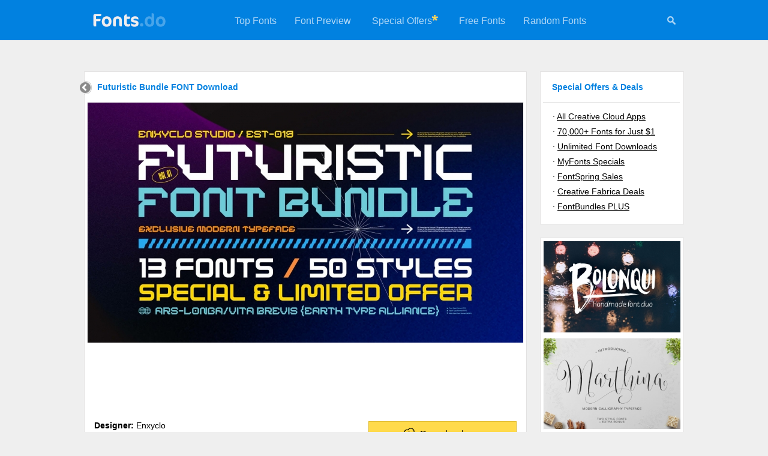

--- FILE ---
content_type: text/html; charset=UTF-8
request_url: https://fonts.do/futuristic-bundle-2_font-download
body_size: 4344
content:

<!DOCTYPE html>
<html xmlns="http://www.w3.org/1999/xhtml" lang="en">

<head>
	<title>Futuristic Bundle FONT Download</title>
	<meta name="description" content="Futuristic Bundle FONT Download" />
	<meta name="keywords" content="Futuristic,Bundle,FONT,Download" />
	<meta name="distribution" content="Global" />
	<meta name="rating" content="General" />
	<meta name="language" content="en-us" />
	<meta name="robots" content="index,follow" />
	<meta http-equiv="Content-Type" content="text/html; charset=UTF-8" />

	<script data-ad-client="ca-pub-5595808001740123" async src="https://pagead2.googlesyndication.com/pagead/js/adsbygoogle.js"></script>

	<meta name="twitter:card" content="summary_large_image" />
    <meta property="og:title" content="Futuristic Bundle FONT Download">
    <meta property="twitter:title" content="Futuristic Bundle FONT Download">
    <meta name="twitter:title" content="Futuristic Bundle FONT Download">
    <meta property="og:description" content="Futuristic Bundle FONT Download">
    <meta property="twitter:description" content="Futuristic Bundle FONT Download">
    <meta name="twitter:description" content="Futuristic Bundle FONT Download">
    <meta name="twitter:site" content="@fonts_do" />
    <meta name="twitter:creator" content="@fonts_do" />

	<meta property="twitter:image" content="https://fonts.do/thumbs728/32/320333.jpg">
	<meta property="og:image" content="https://fonts.do/thumbs728/32/320333.jpg">
	<meta name="twitter:image" content="https://fonts.do/thumbs728/32/320333.jpg">
	
	<script data-react-helmet="true" class="structured-data-list" type="application/ld+json">
    {"@context":"https://schema.org",
    "@type":"Product",
    "name":"Futuristic Bundle FONT Download",
    "sku":"futuristic-bundle-2",
	"mpn":"futuristic-bundle-2",
    "image":["https://fonts.do/thumbs728/32/320333.jpg"],
	"offers":{
    	"@type": "Offer",
        "price": "35",
		"priceCurrency":"USD",
		"availability":"https://schema.org/InStock"
    },
    "description":"Futuristic Bundle FONT Download",
    "brand":"Enxyclo"}
    </script>
    <script type="application/ld+json">{"@context":"http://schema.org","@type":"WebSite","name":"Fonts.do","url":"https://fonts.do"}</script>
    
    <link rel="canonical" href="https://fonts.do/futuristic-bundle-2_font-download" />
	<link rel="icon" type="image/svg+xml" href="/favicon.svg" />        		
	<link rel="stylesheet" type="text/css" href="/style.css" />
    
	<meta name="viewport" content="width=device-width, user-scalable=false;">
	<link rel="stylesheet" href="/mobile.css" media="(max-width: 770px)" />
    
    <style>
		.hh1{
			margin-bottom:7px;
		}
		
				.details_thumb{
			  object-fit: cover;
			
			  width: 726px;
			  height: 400px;
		}
				ul, ol{			
			padding-left:17px;
		}
			</style>
    
	<script>
	function check_mail()
	{	
		var re3 = /^\s*([a-zA-Z0-9\._\-\+]{1,100})@([a-zA-Z0-9\.\-_]){1,100}\.([a-zA-Z]{2,7})\s*$/gi;
		
		email = document.getElementById("nemail");
		
		if (email.value.length>=0 && !email.value.match(re3)) 
		{
			alert("Please enter a valid email address");
			email.focus();
			return false;
		}
		else if (email.value.length<=6) 
		{
			alert("Your email address looks too short. Please retry");
			email.focus();
			return false;
		}
		
		return true;
	}
    </script>
</head>

<body>
	

<script>
	function menu_hide() 
	{
		document.getElementById("menu").style.display = "none";
		document.getElementById("icons").style.display = "none";
		
		document.getElementById("search_form").style.display = "block";
		document.getElementById("search").focus();
	}
</script>

<div class="header">
    <a href="/" title="Fonts.do">
        <img src="/images/logo.png" alt="Fonts.do" title="Fonts.do" border="0" class="logo" />
    </a>

    <div id="icons">
    	 <a href="#" onClick="menu_hide()" id="mysearch" title="Search +350,000 Fonts"><img src="/images/search.png" width="16" height="16" alt="Search +350,000 Fonts" 
         	onmouseover="this.src='/images/search_white.png'" onmouseout="this.src='/images/search.png'"
         /></a>
    </div>
    
    <ul id="menu">    
                <li><a href="/top">Top Fonts</a></li>
        <li><a href="/preview">Font Preview</a></li>
                <li style="padding:25px 0 25px 20px;"><a href="https://adobe.prf.hn/click/camref:1101lr4zu/destination:https://www.adobe.com/creativecloud.html" target="_blank">Special Offers</a></li>
        <li style="padding:20px 20px 0 0;"><img src="/images/asterisk.gif" width="10" height="10" alt="Special Offers"></li>
                                 <li><a href="/free">Free Fonts</a></li>
        <li><a href="/random">Random Fonts</a></li>
    </ul>
    
	    
    <form action="/search" method="post" id="search_form">
        <input type="text" name="search" id="search" class="search-site-input" minlength="3" value="" placeholder="Search more than 350,000 fonts" />
        <input type="image" src="/images/search.png" name="submit" class="search-site-button" title="Search 350,000 Fonts" alt="Search 350,000 Fonts" 
            onclick="
                if(document.getElementById('search').value == '') 
                {
                    document.getElementById('search_form').style.display = 'none';
                                    
                    document.getElementById('menu').style.display = 'block';
                    document.getElementById('icons').style.display = 'block';
                       
                    return false;
                }
            "       
         />
    </form>
</div>


    
	<div class="container2">
    <div class="container" style="width:728px;">
      	<a href="/" title="Home" class="back"><img src="/images/back.gif" width="23" height="24" /></a><div class="hh1"><h1>Futuristic Bundle FONT Download</h1></div><img src="thumbs728/32/320333.jpg" title="Futuristic Bundle Font Download" alt="Futuristic Bundle Font Download" class="details_thumb"><div style="float:left; width:728px; margin-bottom:15px;"><script async src="https://pagead2.googlesyndication.com/pagead/js/adsbygoogle.js"></script>
<!-- Fonts.do 728x90 -->
<ins class="adsbygoogle"
     style="display:inline-block;width:728px;height:90px"
     data-ad-client="ca-pub-5595808001740123"
     data-ad-slot="5231675997"></ins>
<script>
     (adsbygoogle = window.adsbygoogle || []).push({});
</script></div><div class="font_info"><a href="https://fontbundles.net/enxyclo/2142126-futuristic-font-bundle-vol-01/rel=mU6e8P" target="_blank" class="download" title="Futuristic Bundle download"><img src="/images/download.png" width="27" height="21" class="download_icon">Download now</a><b>Designer:</b> Enxyclo<br><b>Released:</b> August 31, 2022<br></div><div style="float:left; width:728px; margin-bottom:15px;"><script async src="https://pagead2.googlesyndication.com/pagead/js/adsbygoogle.js"></script>
<!-- Fonts.do 728x90 -->
<ins class="adsbygoogle"
     style="display:inline-block;width:728px;height:90px"
     data-ad-client="ca-pub-5595808001740123"
     data-ad-slot="5231675997"></ins>
<script>
     (adsbygoogle = window.adsbygoogle || []).push({});
</script></div><div class="description">Futuristic Bundle is a gorgeous font that was realeased on September 1, 2022. The font can be used in many style contexts and design environments. Perfect for invitations, magazines, websites, logos, and more! It was designed by Enxyclo and the file size is 9.28 MB. Thanks for checking out this font!<br><br><b>File Types:</b> OTF, TTF, WOFF<br><b>File Size:</b> 9.28 MB<br><div style="float:left; width:728px; margin:15px 0 15px -12px;"><script async src="https://pagead2.googlesyndication.com/pagead/js/adsbygoogle.js"></script>
<!-- Fonts.do 728x90 -->
<ins class="adsbygoogle"
     style="display:inline-block;width:728px;height:90px"
     data-ad-client="ca-pub-5595808001740123"
     data-ad-slot="5231675997"></ins>
<script>
     (adsbygoogle = window.adsbygoogle || []).push({});
</script></div><br><b>Tags:</b> <a href="futuristic_tfonts" title="Futuristic Fonts">futuristic</a>, font, <a href="cheap_tfonts" title="Cheap Fonts">cheap</a>, <a href="modern_tfonts" title="Modern Fonts">modern</a>, <br><br>You can use this font for:<br> 
			- Design projects: create images or vector artwork, including logos<br>
			- Website publishing: create a Web Project to add any font from our service to your website<br>
			- PDFs: embed fonts in PDFs for viewing and printing<br>
			- Video and broadcast: use fonts to create in-house or commercial video content and more<br>
			- The fonts are designed to work on MacOS (Apple) and Windows (Microsoft)<br></div></div><div class="envato"><a href="https://adobe.prf.hn/click/camref:1101lr4zu/destination:https://creativecloud.adobe.com/apps/download/xd" target="_blank"><img src="images/adobe7_728x90.jpg"></a></div><div class="newsletter_box_small"><form action="/newsletter" method="POST" onsubmit="return check_mail();"><input type="text" minlength="6" class="newsletter_input_small" name="nemail" id="nemail"  placeholder="Get the newest fonts in your inbox once a week" /><input type="submit" class="newsletter_button" value="Subscribe" /></form><img src="/images/newsletter_corner.png" width="59" height="57"></div></div><div class="sidebar">
    <font class="sidebar_header">Special Offers & Deals</font>
    <div class="sidebar_links">
        &middot;&nbsp;<a target="_blank" href="https://adobe.prf.hn/click/camref:1101lr4zu/destination:https://www.adobe.com/creativecloud.html">All Creative Cloud Apps</a><br>
    	&middot;&nbsp;<a target="_blank" href="https://www.creativefabrica.com/promo/2069/FGHIJKLMNO">70,000+ Fonts for Just $1</a><br>         &middot;&nbsp;<a target="_blank" href="https://1.envato.market/c/2390231/431866/4662">Unlimited Font Downloads</a><br>
		&middot;&nbsp;<a target="_blank" href="https://www.tkqlhce.com/click-101013128-15541006">MyFonts Specials</a><br>
        &middot;&nbsp;<a target="_blank" href="https://www.fontspring.com/sales">FontSpring Sales</a><br>
        &middot;&nbsp;<a target="_blank" href="https://www.creativefabrica.com/discount-deals/ref/238194/">Creative Fabrica Deals</a><br>
                &middot;&nbsp;<a target="_blank" href="https://fontbundles.net/plus-features?pref=mU6e8P">FontBundles PLUS</a>
    </div>
</div>


<div class="sidebar">
         
	
	<a href="bolonqui-1_font-download" title="Bolonqui Font Download"><img src="thumbs309/8/87044.jpg" alt="Bolonqui Font Download"></a><a href="marthina-script_font-download" title="Marthina Script Font Download"><img src="thumbs309/7/79755.jpg" alt="Marthina Script Font Download"></a><a href="renial-1_font-download" title="Renial Font Download"><img src="thumbs309/26/260979.jpg" alt="Renial Font Download"></a><a href="flannel-pjs-2_font-download" title="Flannel PJs Font Download"><img src="thumbs309/11/112377.jpg" alt="Flannel PJs Font Download"></a><a href="b-beshary-free_font-download" title="B Beshary Font Download"><img src="thumbs309/17/179450.jpg" alt="B Beshary Font Download"></a><a href="https://adobe.prf.hn/click/camref:1101lr4zu/destination:https://stock.adobe.com" target="_blank"><img src="images/adobe2_160x600.jpg"></a>    
    </div><div class="footer">
<a href="https://www.pinterest.com/fonts_do/" title="Fonts.do on Pinterest" target="_blank"><img src="/images/icon_pinterest.png" width="15" height="15" border=0></a> &nbsp; &nbsp;
<a href="https://www.instagram.com/fonts.do/" title="Fonts.do on Instagram" target="_blank"><img src="/images/icon_instagram.png" width="15" height="15" border=0></a> &nbsp; &nbsp;
<a href="https://www.facebook.com/fonts.do/" title="Fonts.do on Facebook" target="_blank"><img src="/images/icon_facebook.png" width="15" height="15" border=0></a> &nbsp; &nbsp;
<a href="https://www.twitter.com/fonts_do/" title="Fonts.do on Twitter" target="_blank"><img src="/images/icon_twitter.png" width="15" height="15" border=0></a><br>

    <b>Fonts.do</b> is the largest collection of premium fonts, with more than 350,000 items<br>
    
    &copy;2019-2026 <a href="/" title="Premium Fonts Download">Fonts.do</a> &nbsp;&middot;&nbsp;
        <a href="/years" title="Fonts by Year">Fonts by Year</a> &nbsp;&middot;&nbsp;
    <a href="/bundles" title="Font Bundles, Packs and Collections">Font Bundles</a> &nbsp;&middot;&nbsp;
    <a href="/newsletter" title="Fonts Newsletter">Newsletter</a> &nbsp;&middot;&nbsp;
    <a href="/about-us" title="About us">About</a> &nbsp;&middot;&nbsp;
    <a href="/terms" title="Terms and Conditions">Terms</a> &nbsp;&middot;&nbsp;
    <a href="/privacy-policy" title="Privacy policy">Privacy</a> &nbsp;&middot;&nbsp;
    <a href="https://contact.do/fonts" target="_blank" title="Contact">Contact</a>
    <br>
        
        
        <br />
</div>
    
<a href="#" class="scrollToTop" title="Back to the top"><img src="/images/top.gif" alt="Back to the top" /></a>


<!-- Pixel Code for https://app.usermetric.io/ -->
<script defer src="https://app.usermetric.io/pixel/sKa59RGZ0j7X6G1x"></script>
<!-- END Pixel Code -->



       
<script>(function(){function c(){var b=a.contentDocument||a.contentWindow.document;if(b){var d=b.createElement('script');d.innerHTML="window.__CF$cv$params={r:'9c1c77e27ba76019',t:'MTc2OTA1NzgyMw=='};var a=document.createElement('script');a.src='/cdn-cgi/challenge-platform/scripts/jsd/main.js';document.getElementsByTagName('head')[0].appendChild(a);";b.getElementsByTagName('head')[0].appendChild(d)}}if(document.body){var a=document.createElement('iframe');a.height=1;a.width=1;a.style.position='absolute';a.style.top=0;a.style.left=0;a.style.border='none';a.style.visibility='hidden';document.body.appendChild(a);if('loading'!==document.readyState)c();else if(window.addEventListener)document.addEventListener('DOMContentLoaded',c);else{var e=document.onreadystatechange||function(){};document.onreadystatechange=function(b){e(b);'loading'!==document.readyState&&(document.onreadystatechange=e,c())}}}})();</script><script defer src="https://static.cloudflareinsights.com/beacon.min.js/vcd15cbe7772f49c399c6a5babf22c1241717689176015" integrity="sha512-ZpsOmlRQV6y907TI0dKBHq9Md29nnaEIPlkf84rnaERnq6zvWvPUqr2ft8M1aS28oN72PdrCzSjY4U6VaAw1EQ==" data-cf-beacon='{"version":"2024.11.0","token":"a867b69b350748df8b268f5de065fa0a","r":1,"server_timing":{"name":{"cfCacheStatus":true,"cfEdge":true,"cfExtPri":true,"cfL4":true,"cfOrigin":true,"cfSpeedBrain":true},"location_startswith":null}}' crossorigin="anonymous"></script>
</body>
</html>

--- FILE ---
content_type: text/html; charset=utf-8
request_url: https://www.google.com/recaptcha/api2/aframe
body_size: 269
content:
<!DOCTYPE HTML><html><head><meta http-equiv="content-type" content="text/html; charset=UTF-8"></head><body><script nonce="_x1C93FbEHVNNKNMZ8Y-Ag">/** Anti-fraud and anti-abuse applications only. See google.com/recaptcha */ try{var clients={'sodar':'https://pagead2.googlesyndication.com/pagead/sodar?'};window.addEventListener("message",function(a){try{if(a.source===window.parent){var b=JSON.parse(a.data);var c=clients[b['id']];if(c){var d=document.createElement('img');d.src=c+b['params']+'&rc='+(localStorage.getItem("rc::a")?sessionStorage.getItem("rc::b"):"");window.document.body.appendChild(d);sessionStorage.setItem("rc::e",parseInt(sessionStorage.getItem("rc::e")||0)+1);localStorage.setItem("rc::h",'1769057826717');}}}catch(b){}});window.parent.postMessage("_grecaptcha_ready", "*");}catch(b){}</script></body></html>